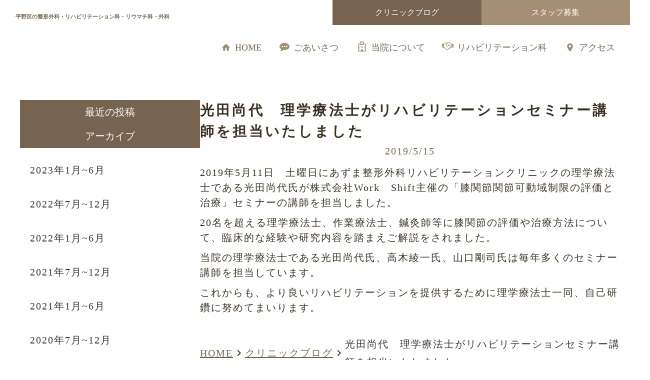

--- FILE ---
content_type: text/html;charset=utf-8
request_url: https://azuma-rehabili.com/BLOG/EVdBYkwq
body_size: 49032
content:
<!DOCTYPE html>
<html lang="ja">
<head><meta charset="utf-8">
<meta name="viewport" content="width=device-width, initial-scale=1">
<title>あずま整形外科リハビリテーションクリニック | 大阪市平野区 | 光田尚代　理学療法士がリハビリテーションセミナー講師を担当いたしました </title>
<link rel="preconnect" href="https://fonts.gstatic.com" crossorigin>
<meta name="generator" content="Studio.Design">
<meta name="robots" content="all">
<meta property="og:site_name" content="あずま整形外科リハビリテーションクリニック | 大阪市平野区 | JR加美駅・新加美駅すぐ | 平野区 | 整形外科">
<meta property="og:title" content="あずま整形外科リハビリテーションクリニック | 大阪市平野区 | 光田尚代　理学療法士がリハビリテーションセミナー講師を担当いたしました ">
<meta property="og:image" content="https://storage.googleapis.com/production-os-assets/assets/4834aa76-aa09-4250-b3d5-35f4e8b79090">
<meta property="og:description" content="JR新加美駅、加美駅すぐ。あずま整形外科リハビリテーションクリニックは専門医による整形外科・リハビリテーション診療を行っております。肩こり | 腰痛 | ヘルニア | 骨粗しょう症 | スポーツの怪我 | 骨折などの整形外科領域全般の診断・治療を行っており、理学療法士における リハビリテーション治療 も行っております。お悩みの方はお気軽にご相談ください。  大阪市平野区 | 整形外科">
<meta property="og:type" content="website">
<meta name="description" content="JR新加美駅、加美駅すぐ。あずま整形外科リハビリテーションクリニックは専門医による整形外科・リハビリテーション診療を行っております。肩こり | 腰痛 | ヘルニア | 骨粗しょう症 | スポーツの怪我 | 骨折などの整形外科領域全般の診断・治療を行っており、理学療法士における リハビリテーション治療 も行っております。お悩みの方はお気軽にご相談ください。  大阪市平野区 | 整形外科">
<meta property="twitter:card" content="summary_large_image">
<meta property="twitter:image" content="https://storage.googleapis.com/production-os-assets/assets/4834aa76-aa09-4250-b3d5-35f4e8b79090">
<meta name="apple-mobile-web-app-title" content="あずま整形外科リハビリテーションクリニック | 大阪市平野区 | 光田尚代　理学療法士がリハビリテーションセミナー講師を担当いたしました ">
<meta name="format-detection" content="telephone=no,email=no,address=no">
<meta name="chrome" content="nointentdetection">
<meta property="og:url" content="/BLOG/EVdBYkwq">
<link rel="icon" type="image/png" href="https://storage.googleapis.com/production-os-assets/assets/4a024dc2-32d9-4137-8855-3579a0667405" data-hid="2c9d455">
<link rel="apple-touch-icon" type="image/png" href="https://storage.googleapis.com/production-os-assets/assets/4a024dc2-32d9-4137-8855-3579a0667405" data-hid="74ef90c"><link rel="modulepreload" as="script" crossorigin href="/_nuxt/entry.c33efc46.js"><link rel="preload" as="style" href="/_nuxt/entry.4bab7537.css"><link rel="prefetch" as="image" type="image/svg+xml" href="/_nuxt/close_circle.c7480f3c.svg"><link rel="prefetch" as="image" type="image/svg+xml" href="/_nuxt/round_check.0ebac23f.svg"><link rel="prefetch" as="script" crossorigin href="/_nuxt/LottieRenderer.7a046306.js"><link rel="prefetch" as="script" crossorigin href="/_nuxt/error-404.767318fd.js"><link rel="prefetch" as="script" crossorigin href="/_nuxt/error-500.75638267.js"><link rel="stylesheet" href="/_nuxt/entry.4bab7537.css"><style>.page-enter-active{transition:.6s cubic-bezier(.4,.4,0,1)}.page-leave-active{transition:.3s cubic-bezier(.4,.4,0,1)}.page-enter-from,.page-leave-to{opacity:0}</style><style>:root{--rebranding-loading-bg:#e5e5e5;--rebranding-loading-bar:#222}</style><style>.app[data-v-d12de11f]{align-items:center;flex-direction:column;height:100%;justify-content:center;width:100%}.title[data-v-d12de11f]{font-size:34px;font-weight:300;letter-spacing:2.45px;line-height:30px;margin:30px}</style><style>.DynamicAnnouncer[data-v-cc1e3fda]{height:1px;margin:-1px;overflow:hidden;padding:0;position:absolute;width:1px;clip:rect(0,0,0,0);border-width:0;white-space:nowrap}</style><style>.TitleAnnouncer[data-v-1a8a037a]{height:1px;margin:-1px;overflow:hidden;padding:0;position:absolute;width:1px;clip:rect(0,0,0,0);border-width:0;white-space:nowrap}</style><style>.publish-studio-style[data-v-74fe0335]{transition:.4s cubic-bezier(.4,.4,0,1)}</style><style>.product-font-style[data-v-ed93fc7d]{transition:.4s cubic-bezier(.4,.4,0,1)}</style><style>/*! * Font Awesome Free 6.4.2 by @fontawesome - https://fontawesome.com * License - https://fontawesome.com/license/free (Icons: CC BY 4.0, Fonts: SIL OFL 1.1, Code: MIT License) * Copyright 2023 Fonticons, Inc. */.fa-brands,.fa-solid{-moz-osx-font-smoothing:grayscale;-webkit-font-smoothing:antialiased;--fa-display:inline-flex;align-items:center;display:var(--fa-display,inline-block);font-style:normal;font-variant:normal;justify-content:center;line-height:1;text-rendering:auto}.fa-solid{font-family:Font Awesome\ 6 Free;font-weight:900}.fa-brands{font-family:Font Awesome\ 6 Brands;font-weight:400}:host,:root{--fa-style-family-classic:"Font Awesome 6 Free";--fa-font-solid:normal 900 1em/1 "Font Awesome 6 Free";--fa-style-family-brands:"Font Awesome 6 Brands";--fa-font-brands:normal 400 1em/1 "Font Awesome 6 Brands"}@font-face{font-display:block;font-family:Font Awesome\ 6 Free;font-style:normal;font-weight:900;src:url(https://storage.googleapis.com/production-os-assets/assets/fontawesome/1629704621943/6.4.2/webfonts/fa-solid-900.woff2) format("woff2"),url(https://storage.googleapis.com/production-os-assets/assets/fontawesome/1629704621943/6.4.2/webfonts/fa-solid-900.ttf) format("truetype")}@font-face{font-display:block;font-family:Font Awesome\ 6 Brands;font-style:normal;font-weight:400;src:url(https://storage.googleapis.com/production-os-assets/assets/fontawesome/1629704621943/6.4.2/webfonts/fa-brands-400.woff2) format("woff2"),url(https://storage.googleapis.com/production-os-assets/assets/fontawesome/1629704621943/6.4.2/webfonts/fa-brands-400.ttf) format("truetype")}</style><style>.spinner[data-v-36413753]{animation:loading-spin-36413753 1s linear infinite;height:16px;pointer-events:none;width:16px}.spinner[data-v-36413753]:before{border-bottom:2px solid transparent;border-right:2px solid transparent;border-color:transparent currentcolor currentcolor transparent;border-style:solid;border-width:2px;opacity:.2}.spinner[data-v-36413753]:after,.spinner[data-v-36413753]:before{border-radius:50%;box-sizing:border-box;content:"";height:100%;position:absolute;width:100%}.spinner[data-v-36413753]:after{border-left:2px solid transparent;border-top:2px solid transparent;border-color:currentcolor transparent transparent currentcolor;border-style:solid;border-width:2px;opacity:1}@keyframes loading-spin-36413753{0%{transform:rotate(0deg)}to{transform:rotate(1turn)}}</style><style>@font-face{font-family:grandam;font-style:normal;font-weight:400;src:url(https://storage.googleapis.com/studio-front/fonts/grandam.ttf) format("truetype")}@font-face{font-family:Material Icons;font-style:normal;font-weight:400;src:url(https://storage.googleapis.com/production-os-assets/assets/material-icons/1629704621943/MaterialIcons-Regular.eot);src:local("Material Icons"),local("MaterialIcons-Regular"),url(https://storage.googleapis.com/production-os-assets/assets/material-icons/1629704621943/MaterialIcons-Regular.woff2) format("woff2"),url(https://storage.googleapis.com/production-os-assets/assets/material-icons/1629704621943/MaterialIcons-Regular.woff) format("woff"),url(https://storage.googleapis.com/production-os-assets/assets/material-icons/1629704621943/MaterialIcons-Regular.ttf) format("truetype")}.StudioCanvas{display:flex;height:auto;min-height:100dvh}.StudioCanvas>.sd{min-height:100dvh;overflow:clip}a,abbr,address,article,aside,audio,b,blockquote,body,button,canvas,caption,cite,code,dd,del,details,dfn,div,dl,dt,em,fieldset,figcaption,figure,footer,form,h1,h2,h3,h4,h5,h6,header,hgroup,html,i,iframe,img,input,ins,kbd,label,legend,li,main,mark,menu,nav,object,ol,p,pre,q,samp,section,select,small,span,strong,sub,summary,sup,table,tbody,td,textarea,tfoot,th,thead,time,tr,ul,var,video{border:0;font-family:sans-serif;line-height:1;list-style:none;margin:0;padding:0;text-decoration:none;-webkit-font-smoothing:antialiased;-webkit-backface-visibility:hidden;box-sizing:border-box;color:#333;transition:.3s cubic-bezier(.4,.4,0,1);word-spacing:1px}a:focus:not(:focus-visible),button:focus:not(:focus-visible),summary:focus:not(:focus-visible){outline:none}nav ul{list-style:none}blockquote,q{quotes:none}blockquote:after,blockquote:before,q:after,q:before{content:none}a,button{background:transparent;font-size:100%;margin:0;padding:0;vertical-align:baseline}ins{text-decoration:none}ins,mark{background-color:#ff9;color:#000}mark{font-style:italic;font-weight:700}del{text-decoration:line-through}abbr[title],dfn[title]{border-bottom:1px dotted;cursor:help}table{border-collapse:collapse;border-spacing:0}hr{border:0;border-top:1px solid #ccc;display:block;height:1px;margin:1em 0;padding:0}input,select{vertical-align:middle}textarea{resize:none}.clearfix:after{clear:both;content:"";display:block}[slot=after] button{overflow-anchor:none}</style><style>.sd{flex-wrap:nowrap;max-width:100%;pointer-events:all;z-index:0;-webkit-overflow-scrolling:touch;align-content:center;align-items:center;display:flex;flex:none;flex-direction:column;position:relative}.sd::-webkit-scrollbar{display:none}.sd,.sd.richText *{transition-property:all,--g-angle,--g-color-0,--g-position-0,--g-color-1,--g-position-1,--g-color-2,--g-position-2,--g-color-3,--g-position-3,--g-color-4,--g-position-4,--g-color-5,--g-position-5,--g-color-6,--g-position-6,--g-color-7,--g-position-7,--g-color-8,--g-position-8,--g-color-9,--g-position-9,--g-color-10,--g-position-10,--g-color-11,--g-position-11}input.sd,textarea.sd{align-content:normal}.sd[tabindex]:focus{outline:none}.sd[tabindex]:focus-visible{outline:1px solid;outline-color:Highlight;outline-color:-webkit-focus-ring-color}input[type=email],input[type=tel],input[type=text],select,textarea{-webkit-appearance:none}select{cursor:pointer}.frame{display:block;overflow:hidden}.frame>iframe{height:100%;width:100%}.frame .formrun-embed>iframe:not(:first-child){display:none!important}.image{position:relative}.image:before{background-position:50%;background-size:cover;border-radius:inherit;content:"";height:100%;left:0;pointer-events:none;position:absolute;top:0;transition:inherit;width:100%;z-index:-2}.sd.file{cursor:pointer;flex-direction:row;outline:2px solid transparent;outline-offset:-1px;overflow-wrap:anywhere;word-break:break-word}.sd.file:focus-within{outline-color:Highlight;outline-color:-webkit-focus-ring-color}.file>input[type=file]{opacity:0;pointer-events:none;position:absolute}.sd.text,.sd:where(.icon){align-content:center;align-items:center;display:flex;flex-direction:row;justify-content:center;overflow:visible;overflow-wrap:anywhere;word-break:break-word}.sd:where(.icon.fa){display:inline-flex}.material-icons{align-items:center;display:inline-flex;font-family:Material Icons;font-size:24px;font-style:normal;font-weight:400;justify-content:center;letter-spacing:normal;line-height:1;text-transform:none;white-space:nowrap;word-wrap:normal;direction:ltr;text-rendering:optimizeLegibility;-webkit-font-smoothing:antialiased}.sd:where(.icon.material-symbols){align-items:center;display:flex;font-style:normal;font-variation-settings:"FILL" var(--symbol-fill,0),"wght" var(--symbol-weight,400);justify-content:center;min-height:1em;min-width:1em}.sd.material-symbols-outlined{font-family:Material Symbols Outlined}.sd.material-symbols-rounded{font-family:Material Symbols Rounded}.sd.material-symbols-sharp{font-family:Material Symbols Sharp}.sd.material-symbols-weight-100{--symbol-weight:100}.sd.material-symbols-weight-200{--symbol-weight:200}.sd.material-symbols-weight-300{--symbol-weight:300}.sd.material-symbols-weight-400{--symbol-weight:400}.sd.material-symbols-weight-500{--symbol-weight:500}.sd.material-symbols-weight-600{--symbol-weight:600}.sd.material-symbols-weight-700{--symbol-weight:700}.sd.material-symbols-fill{--symbol-fill:1}a,a.icon,a.text{-webkit-tap-highlight-color:rgba(0,0,0,.15)}.fixed{z-index:2}.sticky{z-index:1}.button{transition:.4s cubic-bezier(.4,.4,0,1)}.button,.link{cursor:pointer}.submitLoading{opacity:.5!important;pointer-events:none!important}.richText{display:block;word-break:break-word}.richText [data-thread],.richText a,.richText blockquote,.richText em,.richText h1,.richText h2,.richText h3,.richText h4,.richText li,.richText ol,.richText p,.richText p>code,.richText pre,.richText pre>code,.richText s,.richText strong,.richText table tbody,.richText table tbody tr,.richText table tbody tr>td,.richText table tbody tr>th,.richText u,.richText ul{backface-visibility:visible;color:inherit;font-family:inherit;font-size:inherit;font-style:inherit;font-weight:inherit;letter-spacing:inherit;line-height:inherit;text-align:inherit}.richText p{display:block;margin:10px 0}.richText>p{min-height:1em}.richText img,.richText video{height:auto;max-width:100%;vertical-align:bottom}.richText h1{display:block;font-size:3em;font-weight:700;margin:20px 0}.richText h2{font-size:2em}.richText h2,.richText h3{display:block;font-weight:700;margin:10px 0}.richText h3{font-size:1em}.richText h4,.richText h5{font-weight:600}.richText h4,.richText h5,.richText h6{display:block;font-size:1em;margin:10px 0}.richText h6{font-weight:500}.richText [data-type=table]{overflow-x:auto}.richText [data-type=table] p{white-space:pre-line;word-break:break-all}.richText table{border:1px solid #f2f2f2;border-collapse:collapse;border-spacing:unset;color:#1a1a1a;font-size:14px;line-height:1.4;margin:10px 0;table-layout:auto}.richText table tr th{background:hsla(0,0%,96%,.5)}.richText table tr td,.richText table tr th{border:1px solid #f2f2f2;max-width:240px;min-width:100px;padding:12px}.richText table tr td p,.richText table tr th p{margin:0}.richText blockquote{border-left:3px solid rgba(0,0,0,.15);font-style:italic;margin:10px 0;padding:10px 15px}.richText [data-type=embed_code]{margin:20px 0;position:relative}.richText [data-type=embed_code]>.height-adjuster>.wrapper{position:relative}.richText [data-type=embed_code]>.height-adjuster>.wrapper[style*=padding-top] iframe{height:100%;left:0;position:absolute;top:0;width:100%}.richText [data-type=embed_code][data-embed-sandbox=true]{display:block;overflow:hidden}.richText [data-type=embed_code][data-embed-code-type=instagram]>.height-adjuster>.wrapper[style*=padding-top]{padding-top:100%}.richText [data-type=embed_code][data-embed-code-type=instagram]>.height-adjuster>.wrapper[style*=padding-top] blockquote{height:100%;left:0;overflow:hidden;position:absolute;top:0;width:100%}.richText [data-type=embed_code][data-embed-code-type=codepen]>.height-adjuster>.wrapper{padding-top:50%}.richText [data-type=embed_code][data-embed-code-type=codepen]>.height-adjuster>.wrapper iframe{height:100%;left:0;position:absolute;top:0;width:100%}.richText [data-type=embed_code][data-embed-code-type=slideshare]>.height-adjuster>.wrapper{padding-top:56.25%}.richText [data-type=embed_code][data-embed-code-type=slideshare]>.height-adjuster>.wrapper iframe{height:100%;left:0;position:absolute;top:0;width:100%}.richText [data-type=embed_code][data-embed-code-type=speakerdeck]>.height-adjuster>.wrapper{padding-top:56.25%}.richText [data-type=embed_code][data-embed-code-type=speakerdeck]>.height-adjuster>.wrapper iframe{height:100%;left:0;position:absolute;top:0;width:100%}.richText [data-type=embed_code][data-embed-code-type=snapwidget]>.height-adjuster>.wrapper{padding-top:30%}.richText [data-type=embed_code][data-embed-code-type=snapwidget]>.height-adjuster>.wrapper iframe{height:100%;left:0;position:absolute;top:0;width:100%}.richText [data-type=embed_code][data-embed-code-type=firework]>.height-adjuster>.wrapper fw-embed-feed{-webkit-user-select:none;-moz-user-select:none;user-select:none}.richText [data-type=embed_code_empty]{display:none}.richText ul{margin:0 0 0 20px}.richText ul li{list-style:disc;margin:10px 0}.richText ul li p{margin:0}.richText ol{margin:0 0 0 20px}.richText ol li{list-style:decimal;margin:10px 0}.richText ol li p{margin:0}.richText hr{border-top:1px solid #ccc;margin:10px 0}.richText p>code{background:#eee;border:1px solid rgba(0,0,0,.1);border-radius:6px;display:inline;margin:2px;padding:0 5px}.richText pre{background:#eee;border-radius:6px;font-family:Menlo,Monaco,Courier New,monospace;margin:20px 0;padding:25px 35px;white-space:pre-wrap}.richText pre code{border:none;padding:0}.richText strong{color:inherit;display:inline;font-family:inherit;font-weight:900}.richText em{font-style:italic}.richText a,.richText u{text-decoration:underline}.richText a{color:#007cff;display:inline}.richText s{text-decoration:line-through}.richText [data-type=table_of_contents]{background-color:#f5f5f5;border-radius:2px;color:#616161;font-size:16px;list-style:none;margin:0;padding:24px 24px 8px;text-decoration:underline}.richText [data-type=table_of_contents] .toc_list{margin:0}.richText [data-type=table_of_contents] .toc_item{color:currentColor;font-size:inherit!important;font-weight:inherit;list-style:none}.richText [data-type=table_of_contents] .toc_item>a{border:none;color:currentColor;font-size:inherit!important;font-weight:inherit;text-decoration:none}.richText [data-type=table_of_contents] .toc_item>a:hover{opacity:.7}.richText [data-type=table_of_contents] .toc_item--1{margin:0 0 16px}.richText [data-type=table_of_contents] .toc_item--2{margin:0 0 16px;padding-left:2rem}.richText [data-type=table_of_contents] .toc_item--3{margin:0 0 16px;padding-left:4rem}.sd.section{align-content:center!important;align-items:center!important;flex-direction:column!important;flex-wrap:nowrap!important;height:auto!important;max-width:100%!important;padding:0!important;width:100%!important}.sd.section-inner{position:static!important}@property --g-angle{syntax:"<angle>";inherits:false;initial-value:180deg}@property --g-color-0{syntax:"<color>";inherits:false;initial-value:transparent}@property --g-position-0{syntax:"<percentage>";inherits:false;initial-value:.01%}@property --g-color-1{syntax:"<color>";inherits:false;initial-value:transparent}@property --g-position-1{syntax:"<percentage>";inherits:false;initial-value:100%}@property --g-color-2{syntax:"<color>";inherits:false;initial-value:transparent}@property --g-position-2{syntax:"<percentage>";inherits:false;initial-value:100%}@property --g-color-3{syntax:"<color>";inherits:false;initial-value:transparent}@property --g-position-3{syntax:"<percentage>";inherits:false;initial-value:100%}@property --g-color-4{syntax:"<color>";inherits:false;initial-value:transparent}@property --g-position-4{syntax:"<percentage>";inherits:false;initial-value:100%}@property --g-color-5{syntax:"<color>";inherits:false;initial-value:transparent}@property --g-position-5{syntax:"<percentage>";inherits:false;initial-value:100%}@property --g-color-6{syntax:"<color>";inherits:false;initial-value:transparent}@property --g-position-6{syntax:"<percentage>";inherits:false;initial-value:100%}@property --g-color-7{syntax:"<color>";inherits:false;initial-value:transparent}@property --g-position-7{syntax:"<percentage>";inherits:false;initial-value:100%}@property --g-color-8{syntax:"<color>";inherits:false;initial-value:transparent}@property --g-position-8{syntax:"<percentage>";inherits:false;initial-value:100%}@property --g-color-9{syntax:"<color>";inherits:false;initial-value:transparent}@property --g-position-9{syntax:"<percentage>";inherits:false;initial-value:100%}@property --g-color-10{syntax:"<color>";inherits:false;initial-value:transparent}@property --g-position-10{syntax:"<percentage>";inherits:false;initial-value:100%}@property --g-color-11{syntax:"<color>";inherits:false;initial-value:transparent}@property --g-position-11{syntax:"<percentage>";inherits:false;initial-value:100%}</style><style>.snackbar[data-v-e23c1c77]{align-items:center;background:#fff;border:1px solid #ededed;border-radius:6px;box-shadow:0 16px 48px -8px rgba(0,0,0,.08),0 10px 25px -5px rgba(0,0,0,.11);display:flex;flex-direction:row;gap:8px;justify-content:space-between;left:50%;max-width:90vw;padding:16px 20px;position:fixed;top:32px;transform:translateX(-50%);-webkit-user-select:none;-moz-user-select:none;user-select:none;width:480px;z-index:9999}.snackbar.v-enter-active[data-v-e23c1c77],.snackbar.v-leave-active[data-v-e23c1c77]{transition:.4s cubic-bezier(.4,.4,0,1)}.snackbar.v-enter-from[data-v-e23c1c77],.snackbar.v-leave-to[data-v-e23c1c77]{opacity:0;transform:translate(-50%,-10px)}.snackbar .convey[data-v-e23c1c77]{align-items:center;display:flex;flex-direction:row;gap:8px;padding:0}.snackbar .convey .icon[data-v-e23c1c77]{background-position:50%;background-repeat:no-repeat;flex-shrink:0;height:24px;width:24px}.snackbar .convey .message[data-v-e23c1c77]{font-size:14px;font-style:normal;font-weight:400;line-height:20px;white-space:pre-line}.snackbar .convey.error .icon[data-v-e23c1c77]{background-image:url(/_nuxt/close_circle.c7480f3c.svg)}.snackbar .convey.error .message[data-v-e23c1c77]{color:#f84f65}.snackbar .convey.success .icon[data-v-e23c1c77]{background-image:url(/_nuxt/round_check.0ebac23f.svg)}.snackbar .convey.success .message[data-v-e23c1c77]{color:#111}.snackbar .button[data-v-e23c1c77]{align-items:center;border-radius:40px;color:#4b9cfb;display:flex;flex-shrink:0;font-family:Inter;font-size:12px;font-style:normal;font-weight:700;justify-content:center;line-height:16px;padding:4px 8px}.snackbar .button[data-v-e23c1c77]:hover{background:#f5f5f5}</style><style>a[data-v-757b86f2]{align-items:center;border-radius:4px;bottom:20px;height:20px;justify-content:center;left:20px;perspective:300px;position:fixed;transition:0s linear;width:84px;z-index:2000}@media (hover:hover){a[data-v-757b86f2]{transition:.4s cubic-bezier(.4,.4,0,1);will-change:width,height}a[data-v-757b86f2]:hover{height:32px;width:200px}}[data-v-757b86f2] .custom-fill path{fill:var(--03ccd9fe)}.fade-enter-active[data-v-757b86f2],.fade-leave-active[data-v-757b86f2]{position:absolute;transform:translateZ(0);transition:opacity .3s cubic-bezier(.4,.4,0,1);will-change:opacity,transform}.fade-enter-from[data-v-757b86f2],.fade-leave-to[data-v-757b86f2]{opacity:0}</style><style>.design-canvas__modal{height:100%;pointer-events:none;position:fixed;transition:none;width:100%;z-index:2}.design-canvas__modal:focus{outline:none}.design-canvas__modal.v-enter-active .studio-canvas,.design-canvas__modal.v-leave-active,.design-canvas__modal.v-leave-active .studio-canvas{transition:.4s cubic-bezier(.4,.4,0,1)}.design-canvas__modal.v-enter-active .studio-canvas *,.design-canvas__modal.v-leave-active .studio-canvas *{transition:none!important}.design-canvas__modal.isNone{transition:none}.design-canvas__modal .design-canvas__modal__base{height:100%;left:0;pointer-events:auto;position:fixed;top:0;transition:.4s cubic-bezier(.4,.4,0,1);width:100%;z-index:-1}.design-canvas__modal .studio-canvas{height:100%;pointer-events:none}.design-canvas__modal .studio-canvas>*{background:none!important;pointer-events:none}</style></head>
<body ><div id="__nuxt"><div><span></span><!----><!----></div></div><script type="application/json" id="__NUXT_DATA__" data-ssr="true">[["Reactive",1],{"data":2,"state":40,"_errors":41,"serverRendered":43,"path":44,"pinia":45},{"dynamicDataBLOG/EVdBYkwq":3},{"XcgYcsKr":4,"title":22,"body":23,"slug":24,"_meta":25,"_filter":37,"id":39},{"title":5,"slug":6,"_meta":7,"_filter":20,"id":21},"2019年1月~6月","ALiJGYrr",{"project":8,"publishedAt":10,"createdAt":11,"order":12,"publishType":13,"schema":14,"uid":18,"updatedAt":19},{"id":9},"0wPm4EGsBx5E2tEjZ3ew",["Date","2023-04-17T05:25:57.000Z"],["Date","2023-04-17T05:25:11.000Z"],8,"change",{"id":15,"key":16,"postType":17},"pruHOfz9ql9HWAstJQJc","Nsn36uZj","blank","p7WszfyM",["Date","2023-04-17T05:26:02.000Z"],[],"20ifPSXaKH8mf0KDRPWX","光田尚代　理学療法士がリハビリテーションセミナー講師を担当いたしました","\u003Cp data-uid=\"qqp8mRyO\" data-time=\"1681725418496\">2019年5月11日　土曜日にあずま整形外科リハビリテーションクリニックの理学療法士である光田尚代氏が株式会社Work　Shift主催の「膝関節関節可動域制限の評価と治療」セミナーの講師を担当しました。\u003C/p>\u003Cp data-uid=\"ZBe_yDyA\" data-time=\"1681725418496\">20名を超える理学療法士、作業療法士、鍼灸師等に膝関節の評価や治療方法について、臨床的な経験や研究内容を踏まえご解説をされました。\u003C/p>\u003Cp data-uid=\"PkZxzcVg\" data-time=\"1681725418496\">当院の理学療法士である光田尚代氏、高木綾一氏、山口剛司氏は毎年多くのセミナー講師を担当しています。\u003C/p>\u003Cp data-uid=\"HnBsLipC\" data-time=\"1681725418496\">これからも、より良いリハビリテーションを提供するために理学療法士一同、自己研鑽に努めてまいります。\u003C/p>\u003Cfigure data-uid=\"CXwaRIZG\" data-time=\"1681725431687\" data-thread=\"\" style=\"text-align: \">\u003Cimg src=\"\" alt=\"\" width=\"\" height=\"\">\u003Cfigcaption>\u003C/figcaption>\u003C/figure>","EVdBYkwq",{"project":26,"publishedAt":27,"createdAt":28,"order":29,"publishType":30,"schema":31,"uid":35,"updatedAt":36},{"id":9},["Date","2019-05-15T09:56:00.000Z"],["Date","2023-04-17T09:56:39.000Z"],-1,"draft",{"id":32,"key":33,"postType":34},"rB7dCwH0UiWHgxeL3fAO","usm44TIm","post","25rGV0xc",["Date","2023-04-17T09:57:11.000Z"],[38],"XcgYcsKr:p7WszfyM","gyfAmcICbiwHIvi4VsDo",{},{"dynamicDataBLOG/EVdBYkwq":42},null,true,"/BLOG/EVdBYkwq",{"cmsContentStore":46,"indexStore":49,"projectStore":52,"productStore":69,"pageHeadStore":440},{"listContentsMap":47,"contentMap":48},["Map"],["Map"],{"routeType":50,"host":51},"publish","azuma-rehabili.com",{"project":53},{"id":54,"name":55,"type":56,"customDomain":57,"iconImage":57,"coverImage":58,"displayBadge":59,"integrations":60,"snapshot_path":67,"snapshot_id":68,"recaptchaSiteKey":-1},"Jgqe9kk5qk","あずま整形外科様","web","","https://storage.googleapis.com/production-os-assets/assets/a79b341e-719a-4f44-af59-9eea54ffe106",false,[61,64],{"integration_name":62,"code":63},"google-analytics","G-EMQBQ2F4LC",{"integration_name":65,"code":66},"typesquare","unused","https://storage.googleapis.com/studio-publish/projects/Jgqe9kk5qk/maZDjVwKOR/","maZDjVwKOR",{"product":70,"isLoaded":43,"selectedModalIds":437,"redirectPage":42,"isInitializedRSS":59,"pageViewMap":438,"symbolViewMap":439},{"breakPoints":71,"colors":78,"fonts":79,"head":166,"info":173,"pages":180,"resources":394,"symbols":397,"style":407,"styleVars":409,"enablePassword":59,"classes":433,"publishedUid":436},[72,75],{"maxWidth":73,"name":74},540,"mobile",{"maxWidth":76,"name":77},840,"tablet",[],[80,97,102,104,106,113,115,117,119,130,132,137,139,144,148,152,154,156,160],{"family":81,"subsets":82,"variants":85,"vendor":96},"Lato",[83,84],"latin","latin-ext",[86,87,88,89,90,91,92,93,94,95],"100","100italic","300","300italic","regular","italic","700","700italic","900","900italic","google",{"family":98,"subsets":99,"variants":101,"vendor":96},"Tiro Bangla",[100,83,84],"bengali",[90,91],{"family":103,"vendor":65},"新ゴ R JIS2004",{"family":105,"vendor":65},"新ゴ M JIS2004",{"family":107,"subsets":108,"variants":111,"vendor":96},"Kiwi Maru",[109,110,83,84],"cyrillic","japanese",[88,90,112],"500",{"family":114,"vendor":65},"ソフトゴシック M",{"family":116,"vendor":65},"ゴシックMB101 DB JIS2004",{"family":118,"vendor":65},"見出ゴMB31 JIS2004",{"family":120,"subsets":121,"variants":125,"vendor":96},"Source Serif Pro",[109,122,123,83,84,124],"cyrillic-ext","greek","vietnamese",[126,127,88,89,90,91,128,129,92,93,94,95],"200","200italic","600","600italic",{"family":131,"vendor":65},"A1ゴシック R JIS2004",{"family":133,"subsets":134,"variants":136,"vendor":96},"Metal",[135,83],"khmer",[90],{"family":138,"vendor":65},"学参 常改リュウミン M-KL",{"family":140,"subsets":141,"variants":142,"vendor":96},"Cormorant Garamond",[109,122,83,84,124],[88,89,90,91,112,143,128,129,92,93],"500italic",{"family":145,"subsets":146,"variants":147,"vendor":96},"M PLUS 1 Code",[110,83,84,124],[86,126,88,90,112,128,92],{"family":149,"subsets":150,"variants":151,"vendor":96},"Sawarabi Gothic",[109,110,83,84,124],[90],{"family":153,"vendor":65},"見出ゴMB1",{"family":155,"vendor":65},"A1ゴシック M JIS2004",{"family":157,"subsets":158,"variants":159,"vendor":96},"Noto Sans JP",[110,83],[86,88,90,112,92,94],{"family":161,"subsets":162,"variants":163,"vendor":96},"Montserrat",[109,122,83,84,124],[86,126,88,90,112,128,92,164,94,87,127,89,91,143,129,93,165,95],"800","800italic",{"favicon":167,"lang":168,"meta":169,"title":172},"https://storage.googleapis.com/production-os-assets/assets/4a024dc2-32d9-4137-8855-3579a0667405","ja",{"description":170,"og:image":171},"JR新加美駅、加美駅すぐ。あずま整形外科リハビリテーションクリニックは専門医による整形外科・リハビリテーション診療を行っております。肩こり | 腰痛 | ヘルニア | 骨粗しょう症 | スポーツの怪我 | 骨折などの整形外科領域全般の診断・治療を行っており、理学療法士における リハビリテーション治療 も行っております。お悩みの方はお気軽にご相談ください。  大阪市平野区 | 整形外科","https://storage.googleapis.com/production-os-assets/assets/4834aa76-aa09-4250-b3d5-35f4e8b79090","あずま整形外科リハビリテーションクリニック | 大阪市平野区 | JR加美駅・新加美駅すぐ | 平野区 | 整形外科",{"baseWidth":174,"created_at":175,"screen":176,"type":56,"updated_at":178,"version":179},1280,1518591100346,{"baseWidth":174,"height":177,"isAutoHeight":59,"width":174,"workingState":59},600,1518792996878,"4.1.3",[181,195,204,212,220,228,236,244,252,260,268,276,284,292,300,308,319,325,332,338,344,350,356,362,368,374,379,388],{"head":182,"id":184,"position":185,"type":187,"uuid":188,"symbolIds":189},{"meta":183,"title":57},{"description":57,"og:image":57},"/",{"x":186,"y":186},0,"page","bf9fed39-ac7e-4c42-aa12-40d655a39612",[190,191,192,193,194],"e61ec35a-55f3-45ec-8120-4da78f41ef77","eef1969f-7d9a-43cd-9332-b64a0d61ab11","defcb421-a158-4e3f-be40-a7f676f7c23f","91cc29d6-3552-4862-9b80-49c5e78d1791","0b8456f5-52cf-4f5f-98f5-718a20cee541",{"head":196,"id":200,"type":187,"uuid":201,"symbolIds":202},{"meta":197,"title":199},{"description":198},"JR新加美駅、加美駅すぐ。あずま整形外科リハビリテーションクリニックは専門医による整形外科・リハビリテーション診療を行っております。肩こり、腰痛、ヘルニア、骨粗しょう症、スポーツの怪我や骨折などの整形外科領域全般の診断・治療を行っており、理学療法士におけるリハビリテーション治療も行っております。お悩みの方はお気軽にご相談ください。大阪市平野区 | 整形外科 | 院長のごあいさつのページ","あずま整形外科リハビリテーションクリニック | 大阪市平野区 | ごあいさつ","greetng","c318c5fa-b2c6-436e-af07-0e7b7f540f57",[194,192,203,193,190,191],"caddb2c2-df07-49e0-ad66-1f1e4ab34981",{"head":205,"id":209,"type":187,"uuid":210,"symbolIds":211},{"meta":206,"title":208},{"description":207},"JR新加美駅、加美駅すぐ。あずま整形外科リハビリテーションクリニックは専門医による整形外科・リハビリテーション診療を行っております。肩こり、腰痛、ヘルニア、骨粗しょう症、スポーツの怪我や骨折などの整形外科領域全般の診断・治療を行っており、理学療法士におけるリハビリテーション治療も行っております。お悩みの方はお気軽にご相談ください。大阪市平野区 | 整形外科 | 当院についてのページ","あずま整形外科リハビリテーションクリニック  | 大阪市平野区 | 当院について","aboutus","69989eb3-4bf4-4b5b-a0e9-44be4daa8f2f",[194,203,192,193,190,191],{"head":213,"id":217,"type":187,"uuid":218,"symbolIds":219},{"meta":214,"title":216},{"description":215},"JR新加美駅、加美駅すぐ。あずま整形外科リハビリテーションクリニックは専門医による整形外科・リハビリテーション診療を行っております。肩こり、腰痛、ヘルニア、骨粗しょう症、スポーツの怪我や骨折などの整形外科領域全般の診断・治療を行っており、理学療法士におけるリハビリテーション治療も行っております。お悩みの方はお気軽にご相談ください。大阪市平野区 | 整形外科 | リハビリテーション科についてのページ","あずま整形外科リハビリテーションクリニック | 大阪市平野区  | リハビリテーション科","rehabilitation","c568057c-31f4-4d0c-82e1-d0573190aa68",[194,203,192,193,190,191],{"head":221,"id":225,"type":187,"uuid":226,"symbolIds":227},{"meta":222,"title":224},{"description":223},"JR新加美駅、加美駅すぐ。あずま整形外科リハビリテーションクリニックは専門医による整形外科・リハビリテーション診療を行っております。肩こり、腰痛、ヘルニア、骨粗しょう症、スポーツの怪我や骨折などの整形外科領域全般の診断・治療を行っており、理学療法士におけるリハビリテーション治療も行っております。お悩みの方はお気軽にご相談ください。大阪市平野区 | 整形外科 | 整形外科と漢方薬についてのページ","あずま整形外科リハビリテーションクリニック | 大阪市平野区  | 整形外科と漢方薬","orthopedics-herbalmedicine","e25b3466-48c6-4771-920a-238768fb82cd",[194,190,191,203,192,193],{"head":229,"id":233,"type":187,"uuid":234,"symbolIds":235},{"meta":230,"title":232},{"description":231},"JR新加美駅、加美駅すぐ。あずま整形外科リハビリテーションクリニックは専門医による整形外科・リハビリテーション診療を行っております。肩こり、腰痛、ヘルニア、骨粗しょう症、スポーツの怪我や骨折などの整形外科領域全般の診断・治療を行っており、理学療法士におけるリハビリテーション治療も行っております。お悩みの方はお気軽にご相談ください。大阪市平野区 | 整形外科 | 足底インソールについてのページ","あずま整形外科リハビリテーションクリニック | 大阪市平野区  | 足底インソール","insole","cc5bd5c7-3fc4-41d2-b9aa-8d25c442916d",[194,190,191,203,192,193],{"head":237,"id":241,"type":187,"uuid":242,"symbolIds":243},{"meta":238,"title":240},{"description":239},"JR新加美駅、加美駅すぐ。あずま整形外科リハビリテーションクリニックは専門医による整形外科・リハビリテーション診療を行っております。肩こり、腰痛、ヘルニア、骨粗しょう症、スポーツの怪我や骨折などの整形外科領域全般の診断・治療を行っており、理学療法士におけるリハビリテーション治療も行っております。お悩みの方はお気軽にご相談ください。大阪市平野区 | 整形外科 | \u001f骨粗しょう症についてのページ","あずま整形外科リハビリテーションクリニック | 大阪市平野区  | 骨粗しょう症","osteoporosis","d2040c7e-b1c7-434a-9318-48b6de66063e",[194,190,191,203,192,193],{"head":245,"id":249,"type":187,"uuid":250,"symbolIds":251},{"meta":246,"title":248},{"description":247},"JR新加美駅、加美駅すぐ。あずま整形外科リハビリテーションクリニックは専門医による整形外科・リハビリテーション診療を行っております。肩こり、腰痛、ヘルニア、骨粗しょう症、スポーツの怪我や骨折などの整形外科領域全般の診断・治療を行っており、理学療法士におけるリハビリテーション治療も行っております。お悩みの方はお気軽にご相談ください。大阪市平野区 | 整形外科 | 関節リウマチについてのページ","あずま整形外科リハビリテーションクリニック | 大阪市平野区 | 関節リウマチ","rhmatoid","c0eed819-54da-47c2-a977-d8b7c2e5d121",[194,190,191,203,192,193],{"head":253,"id":257,"type":187,"uuid":258,"symbolIds":259},{"meta":254,"title":256},{"description":255},"JR新加美駅、加美駅すぐ。あずま整形外科リハビリテーションクリニックは専門医による整形外科・リハビリテーション診療を行っております。肩こり、腰痛、ヘルニア、骨粗しょう症、スポーツの怪我や骨折などの整形外科領域全般の診断・治療を行っており、理学療法士におけるリハビリテーション治療も行っております。お悩みの方はお気軽にご相談ください。大阪市平野区 | 整形外科 | 股関節の症状についてのページ","あずま整形外科リハビリテーションクリニック | 大阪市平野区 | 股関節の症状","hipjoint","4ac9d368-3c2d-4471-af11-679c2c76586d",[194,190,191,203,192,193],{"head":261,"id":265,"type":187,"uuid":266,"symbolIds":267},{"meta":262,"title":264},{"description":263},"JR新加美駅、加美駅すぐ。あずま整形外科リハビリテーションクリニックは専門医による整形外科・リハビリテーション診療を行っております。肩こり、腰痛、ヘルニア、骨粗しょう症、スポーツの怪我や骨折などの整形外科領域全般の診断・治療を行っており、理学療法士におけるリハビリテーション治療も行っております。お悩みの方はお気軽にご相談ください。 大阪市平野区 | 整形外科 | 膝の症状についてのページ","あずま整形外科リハビリテーションクリニック | 大阪市平野区 | 膝の症状","knee","0c2d7b75-6408-450b-89f6-0d92b4737b3a",[194,203,192,190,191,193],{"head":269,"id":273,"type":187,"uuid":274,"symbolIds":275},{"meta":270,"title":272},{"description":271},"JR新加美駅、加美駅すぐ。あずま整形外科リハビリテーションクリニックは専門医による整形外科・リハビリテーション診療を行っております。肩こり、腰痛、ヘルニア、骨粗しょう症、スポーツの怪我や骨折などの整形外科領域全般の診断・治療を行っており、理学療法士におけるリハビリテーション治療も行っております。お悩みの方はお気軽にご相談ください。 大阪市平野区 | 整形外科 | 腰の症状についてのページ","あずま整形外科リハビリテーションクリニック | 大阪市平野区 | 腰の症状","waist","f72c0573-4d39-4db0-b14b-bbd65be7f0b5",[194,203,192,190,191,193],{"head":277,"id":281,"type":187,"uuid":282,"symbolIds":283},{"meta":278,"title":280},{"description":279},"JR新加美駅、加美駅すぐ。あずま整形外科リハビリテーションクリニックは専門医による整形外科・リハビリテーション診療を行っております。肩こり、腰痛、ヘルニア、骨粗しょう症、スポーツの怪我や骨折などの整形外科領域全般の診断・治療を行っており、理学療法士におけるリハビリテーション治療も行っております。お悩みの方はお気軽にご相談ください。大阪市平野区 | 整形外科 |肩の症状についてのページ","あずま整形外科リハビリテーションクリニック | 大阪市平野区 | 肩の症状","shoulder","b02142de-693f-48b1-a7a7-6018d314ff79",[194,203,192,190,191,193],{"head":285,"id":289,"type":187,"uuid":290,"symbolIds":291},{"meta":286,"title":288},{"description":287},"JR新加美駅、加美駅すぐ。あずま整形外科リハビリテーションクリニックは専門医による整形外科・リハビリテーション診療を行っております。肩こり、腰痛、ヘルニア、骨粗しょう症、スポーツの怪我や骨折などの整形外科領域全般の診断・治療を行っており、理学療法士におけるリハビリテーション治療も行っております。お悩みの方はお気軽にご相談ください。大阪市平野区 | 整形外科 | 首の症状についてのページ","あずま整形外科リハビリテーションクリニック | 大阪市平野区 | 首の症状","neck","4de367dc-4f0d-4377-9e00-afa8d5d9a61d",[194,203,192,190,191,193],{"head":293,"id":297,"type":187,"uuid":298,"symbolIds":299},{"meta":294,"title":296},{"description":295},"JR新加美駅、加美駅すぐ。あずま整形外科リハビリテーションクリニックは専門医による整形外科・リハビリテーション診療を行っております。肩こり、腰痛、ヘルニア、骨粗しょう症、スポーツの怪我や骨折などの整形外科領域全般の診断・治療を行っており、理学療法士におけるリハビリテーション治療も行っております。お悩みの方はお気軽にご相談ください。 大阪市平野区 | 整形外科 | スタッフ募集についてのページ","あずま整形外科リハビリテーションクリニック | 大阪市平野区 | スタッフ募集","recruit","deae0270-aa2f-4345-85af-8b3fcfabb4cc",[194,203,192,190,191,193],{"head":301,"id":305,"type":187,"uuid":306,"symbolIds":307},{"meta":302,"title":304},{"description":303},"JR新加美駅、加美駅すぐ。あずま整形外科リハビリテーションクリニックは専門医による整形外科・リハビリテーション診療を行っております。肩こり、腰痛、ヘルニア、骨粗しょう症、スポーツの怪我や骨折などの整形外科領域全般の診断・治療を行っており、理学療法士におけるリハビリテーション治療も行っております。お悩みの方はお気軽にご相談ください。 大阪市平野区 | 整形外科 | 最新情報一覧のページ","あずま整形外科リハビリテーションクリニック | 大阪市平野区 | 最新情報","NEWS","b2926cb9-5e1c-4257-81b7-f067145777d6",[194,190,191,193],{"head":309,"id":313,"type":187,"uuid":314,"symbolIds":315},{"meta":310,"title":312},{"description":311},"JR新加美駅、加美駅すぐ。あずま整形外科リハビリテーションクリニックは専門医による整形外科・リハビリテーション診療を行っております。肩こり、腰痛、ヘルニア、骨粗しょう症、スポーツの怪我や骨折などの整形外科領域全般の診断・治療を行っており、理学療法士におけるリハビリテーション治療も行っております。お悩みの方はお気軽にご相談ください。 大阪市平野区 | 整形外科 | クリニックブログ一覧のページ","あずま整形外科リハビリテーションクリニック | 大阪市平野区 | クリニックブログ","BLOG","6675d479-8d9c-4d30-b0f3-84edf2a14c49",[194,190,191,316,317,318,193],"70579f35-d1e2-4700-a18b-b1477e3f01e5","b87f7a81-24d9-473c-8b5d-55236f86f754","c2988228-808f-4057-ac7b-52f6d3c2cbcd",{"head":320,"id":322,"type":187,"uuid":323,"symbolIds":324},{"meta":321,"title":312},{"description":311},"BLOG/23012306","10a7d14e-fa57-4847-b210-d75748d1c9fa",[194,190,191,316,317,318,193],{"head":326,"id":329,"type":187,"uuid":330,"symbolIds":331},{"meta":327,"title":312},{"description":328},"JR新加美駅、加美駅すぐ。あずま整形外科リハビリテーションクリニックは専門医による整形外科・リハビリテーション診療を行っております。肩こり、腰痛、ヘルニア、骨粗しょう症、スポーツの怪我や骨折などの整形外科領域全般の診断・治療を行っており、理学療法士におけるリハビリテーション治療も行っております。お悩みの方はお気軽にご相談ください。大阪市平野区 | 整形外科 | クリニックブログ一覧のページ","BLOG/22072212","7ea52d85-9a2b-4f79-b3e2-473ca892836a",[194,190,191,316,317,318,193],{"head":333,"id":335,"type":187,"uuid":336,"symbolIds":337},{"meta":334,"title":312},{"description":311},"BLOG/22012206","0081dd67-4af7-4301-bc24-65f9bde724e1",[194,190,191,316,317,318,193],{"head":339,"id":341,"type":187,"uuid":342,"symbolIds":343},{"meta":340,"title":312},{"description":311},"BLOG/21072112","9b244e6e-6f9a-4e02-a0d3-acdc6b16d410",[194,190,191,316,317,318,193],{"head":345,"id":347,"type":187,"uuid":348,"symbolIds":349},{"meta":346,"title":312},{"description":311},"BLOG/21012106","2c4a14d7-f1a4-4d9a-88f3-38f735ac4f77",[194,190,191,316,317,318,193],{"head":351,"id":353,"type":187,"uuid":354,"symbolIds":355},{"meta":352,"title":312},{"description":311},"BLOG/20072012","f0a98a61-6ad7-4f8f-8e8e-228cd80a1d47",[194,190,191,316,317,318,193],{"head":357,"id":359,"type":187,"uuid":360,"symbolIds":361},{"meta":358,"title":312},{"description":311},"BLOG/20012006","44f4748b-6431-457a-9adb-331aa293fdaf",[194,190,191,316,317,318,193],{"head":363,"id":365,"type":187,"uuid":366,"symbolIds":367},{"meta":364,"title":312},{"description":311},"BLOG/19071912","9f2cc8f2-5332-4eec-a22f-3e8dbb0d1d3a",[194,190,191,316,317,318,193],{"head":369,"id":371,"type":187,"uuid":372,"symbolIds":373},{"meta":370,"title":312},{"description":311},"BLOG/19011906","0fd53c83-b0ac-458c-8e3e-6d0e687aca89",[194,190,191,316,317,318,193],{"id":375,"isCookieModal":59,"responsive":43,"type":376,"uuid":377,"symbolIds":378},"menu","modal","565a5fdb-1644-4bd0-a878-6d251c63ec49",[],{"cmsRequest":380,"head":383,"id":385,"type":187,"uuid":386,"symbolIds":387},{"contentSlug":381,"schemaKey":382},"{{$route.params.slug}}","ouJoOnVi",{"title":384},"あずま整形外科リハビリテーションクリニック | 大阪市平野区 | {{title}} ","NEWS/:slug","4eae7e7f-407d-42b6-8469-89624eb887b6",[190,191,193],{"cmsRequest":389,"head":390,"id":391,"type":187,"uuid":392,"symbolIds":393},{"contentSlug":381,"schemaKey":33},{"title":384},"BLOG/:slug","3f5b4f25-e829-4a42-8206-040428a19dff",[190,191,318,317,193],{"rssList":395,"apiList":396,"cmsProjectId":9},[],[],[398,399,400,401,402,403,404,405,406],{"uuid":190},{"uuid":193},{"uuid":194},{"uuid":318},{"uuid":316},{"uuid":191},{"uuid":192},{"uuid":317},{"uuid":203},{"fontFamily":408},[],{"color":410,"fontFamily":415},[411],{"key":412,"name":413,"value":414},"7f8154ae","Background","#766450",[416,420,424,428,430],{"key":417,"name":418,"value":419},"05b6a58b","English","'Cormorant Garamond'",{"key":421,"name":422,"value":423},"db80551b","Body","'Noto Sans JP'",{"key":425,"name":426,"value":427},"0faf03a5","Title","'A1ゴシック M JIS2004'",{"key":429,"name":57,"value":161},"2bbcae1f",{"key":431,"name":57,"value":432},"508e630c","'新ゴ M JIS2004'",{"typography":434,"motion":435},[],[],"20260113071614",[],{},["Map"],{"googleFontMap":441,"typesquareLoaded":59,"hasCustomFont":59,"materialSymbols":442},["Map"],[]]</script><script>window.__NUXT__={};window.__NUXT__.config={public:{apiBaseUrl:"https://api.studiodesignapp.com/api",cmsApiBaseUrl:"https://api.cms.studiodesignapp.com",previewBaseUrl:"https://preview.studio.site",facebookAppId:"569471266584583",firebaseApiKey:"AIzaSyBkjSUz89vvvl35U-EErvfHXLhsDakoNNg",firebaseProjectId:"studio-7e371",firebaseAuthDomain:"studio-7e371.firebaseapp.com",firebaseDatabaseURL:"https://studio-7e371.firebaseio.com",firebaseStorageBucket:"studio-7e371.appspot.com",firebaseMessagingSenderId:"373326844567",firebaseAppId:"1:389988806345:web:db757f2db74be8b3",studioDomain:".studio.site",studioPublishUrl:"https://storage.googleapis.com/studio-publish",studioPublishIndexUrl:"https://storage.googleapis.com/studio-publish-index",rssApiPath:"https://rss.studiodesignapp.com/rssConverter",embedSandboxDomain:".studioiframesandbox.com",apiProxyUrl:"https://studio-api-proxy-rajzgb4wwq-an.a.run.app",proxyApiBaseUrl:"",isDev:false,fontsApiBaseUrl:"https://fonts.studio.design",jwtCookieName:"jwt_token"},app:{baseURL:"/",buildAssetsDir:"/_nuxt/",cdnURL:""}}</script><script type="module" src="/_nuxt/entry.c33efc46.js" crossorigin></script></body>
</html>

--- FILE ---
content_type: text/plain; charset=utf-8
request_url: https://analytics.studiodesignapp.com/event
body_size: -235
content:
Message published: 17923973824510613